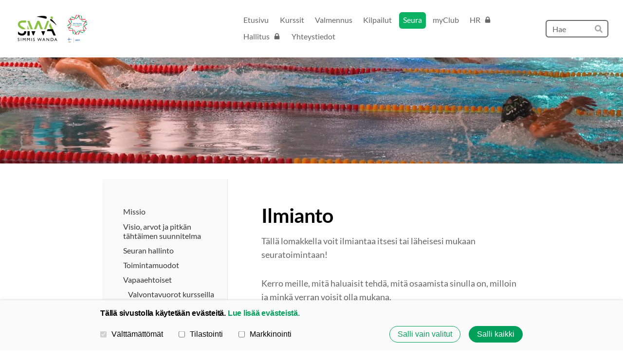

--- FILE ---
content_type: text/html; charset=utf-8
request_url: https://www.simmiswanda.fi/seura/vapaaehtoiset/ilmianto/
body_size: 7609
content:
<!DOCTYPE html>
<html class="no-js" lang="fi" data-consentbannerenabled>

<head>
  <title>Ilmianto - Simmis Wanda ry</title>
  <meta charset="utf-8">
  <meta name="viewport" content="width=device-width,initial-scale=1.0">
  <link rel="preconnect" href="https://fonts.avoine.com" crossorigin>
  <link rel="preconnect" href="https://bin.yhdistysavain.fi" crossorigin>
  <script data-cookieconsent="ignore">
    document.documentElement.classList.replace('no-js', 'js')
  </script>
  
  <link href="https://fonts.avoine.com/fonts/lato/ya.css" rel="stylesheet" class="font-import"><link href="https://fonts.avoine.com/fonts/lemon/ya.css" rel="stylesheet" class="font-import">
  <link rel="stylesheet" href="/@css/browsing-1.css?b1768915418s1764575257910">
  
<link rel="canonical" href="https://www.simmiswanda.fi/seura/vapaaehtoiset/ilmianto/"><link rel="image_src" href="https://bin.yhdistysavain.fi/1591432/ZtkhV40gJ6ylgdPbBWYY0SOYo7/Vapaaehtoiset.png"><meta itemprop="name" content="Ilmianto"><meta itemprop="url" content="https://www.simmiswanda.fi/seura/vapaaehtoiset/ilmianto/"><meta itemprop="image" content="https://bin.yhdistysavain.fi/1591432/ZtkhV40gJ6ylgdPbBWYY0SOYo7/Vapaaehtoiset.png"><meta name="google-site-verification" content=""><meta property="og:type" content="website"><meta property="og:title" content="Ilmianto"><meta property="og:url" content="https://www.simmiswanda.fi/seura/vapaaehtoiset/ilmianto/"><meta property="og:image" content="https://bin.yhdistysavain.fi/1591432/ZtkhV40gJ6ylgdPbBWYY0SOYo7/Vapaaehtoiset.png"><meta property="og:image:width" content="667"><meta property="og:image:height" content="593"><meta property="og:site_name" content="Simmis Wanda ry"><meta name="twitter:card" content="summary_large_image"><meta name="twitter:title" content="Ilmianto"><meta name="twitter:image" content="https://bin.yhdistysavain.fi/1591432/ZtkhV40gJ6ylgdPbBWYY0SOYo7/Vapaaehtoiset.png"><link rel="preload" as="image" href="https://bin.yhdistysavain.fi/1591432/uezUxeYe1fYkwlVg49tk0U9xLD/SiWa-tahtiseura.png"><link rel="preload" as="image" href="https://bin.yhdistysavain.fi/1591432/NWD1QCre8CogkLxV79eb0dAJVD/hakotiuimarit.jpg" imagesrcset="https://bin.yhdistysavain.fi/1591432/NWD1QCre8CogkLxV79eb0dAJVD@500&#x3D;1HjSm8LPb8/hakotiuimarit.jpg 500w, https://bin.yhdistysavain.fi/1591432/NWD1QCre8CogkLxV79eb0dAJVD@1000&#x3D;n1jz9ETqd0/hakotiuimarit.jpg 1000w, https://bin.yhdistysavain.fi/1591432/NWD1QCre8CogkLxV79eb0dAJVD@1500&#x3D;jxvWVSzphk/hakotiuimarit.jpg 1500w, https://bin.yhdistysavain.fi/1591432/NWD1QCre8CogkLxV79eb0dAJVD@2000&#x3D;WZl4kGz3VJ/hakotiuimarit.jpg 2000w, https://bin.yhdistysavain.fi/1591432/NWD1QCre8CogkLxV79eb0dAJVD@2500&#x3D;jYMjSNz07e/hakotiuimarit.jpg 2500w, https://bin.yhdistysavain.fi/1591432/NWD1QCre8CogkLxV79eb0dAJVD@3000&#x3D;QyUsUssqo5/hakotiuimarit.jpg 3000w, https://bin.yhdistysavain.fi/1591432/NWD1QCre8CogkLxV79eb0dAJVD@3500&#x3D;kGh8PxYKKl/hakotiuimarit.jpg 3500w, https://bin.yhdistysavain.fi/1591432/NWD1QCre8CogkLxV79eb0dAJVD/hakotiuimarit.jpg 4000w">

  
  <script type="module" src="/@res/ssr-browsing/ssr-browsing.js?b1768915418"></script>
</head>

<body data-styles-page-id="1">
  
  
  <div id="app" class=""><a class="skip-link noindex" href="#start-of-content">Siirry sivun sisältöön</a><div class="bartender"><!----><div class="d4-mobile-bar noindex"><div class="d4-mobile-bar__col d4-mobile-bar__col--fill"><div class="d4-mobile-bar__item"><a class="d4-logo d4-logo--horizontal d4-logo--mobileBar noindex" href="/"><div class="d4-logo__image"></div><div class="d4-logo__textWrap"><span class="d4-logo__text">Simmis Wanda ry</span></div></a></div></div><div class="d4-mobile-bar__col"><button class="d4-mobile-bar__item d4-offcanvas-toggle" data-bartender-toggle="top"><span aria-hidden="true" class="icon d4-offcanvas-toggle__icon"><svg style="fill: currentColor; width: 17px; height: 17px" width="1792" height="1792" viewBox="0 0 1792 1792" xmlns="http://www.w3.org/2000/svg">
  <path d="M1664 1344v128q0 26-19 45t-45 19h-1408q-26 0-45-19t-19-45v-128q0-26 19-45t45-19h1408q26 0 45 19t19 45zm0-512v128q0 26-19 45t-45 19h-1408q-26 0-45-19t-19-45v-128q0-26 19-45t45-19h1408q26 0 45 19t19 45zm0-512v128q0 26-19 45t-45 19h-1408q-26 0-45-19t-19-45v-128q0-26 19-45t45-19h1408q26 0 45 19t19 45z"/>
</svg>
</span><span class="d4-offcanvas-toggle__text sr-only">Haku ja valikko</span></button></div><!----></div><div class="d4-canvas bartender__content"><header><div class="d4-background-layers"><div class="d4-background-layer d4-background-layer--brightness"></div><div class="d4-background-layer d4-background-layer--overlay"></div><div class="d4-background-layer d4-background-layer--fade"></div></div><div class="d4-header-wrapper"><div class="flex"><div class="flex__logo"><a class="d4-logo d4-logo--horizontal d4-logo--legacy noindex" href="/"><div class="d4-logo__image"></div><div class="d4-logo__textWrap"><span class="d4-logo__text">Simmis Wanda ry</span></div></a></div><div class="flex__nav"><nav class="d4-main-nav"><ul class="d4-main-nav__list" tabindex="-1"><!--[--><li class="d4-main-nav__item d4-main-nav__item--level-1"><a class="d4-main-nav__link" href="/" aria-current="false"><!----><span class="d4-main-nav__title">Etusivu</span><!----></a><!----></li><li class="d4-main-nav__item d4-main-nav__item--level-1 nav__item--has-children"><a class="d4-main-nav__link" href="/kurssit/" aria-current="false"><!----><span class="d4-main-nav__title">Kurssit</span><!----></a><!----></li><li class="d4-main-nav__item d4-main-nav__item--level-1"><a class="d4-main-nav__link" href="/valmennus/" aria-current="false"><!----><span class="d4-main-nav__title">Valmennus</span><!----></a><!----></li><li class="d4-main-nav__item d4-main-nav__item--level-1 nav__item--has-children"><a class="d4-main-nav__link" href="/kilpailut/" aria-current="false"><!----><span class="d4-main-nav__title">Kilpailut</span><!----></a><!----></li><li class="d4-main-nav__item d4-main-nav__item--level-1 d4-main-nav__item--parent nav__item--has-children"><a class="d4-main-nav__link" href="/seura/" aria-current="false"><!----><span class="d4-main-nav__title">Seura</span><!----></a><!----></li><li class="d4-main-nav__item d4-main-nav__item--level-1"><a class="d4-main-nav__link" href="/myclub-jasenpalvelu/" aria-current="false"><!----><span class="d4-main-nav__title">myClub</span><!----></a><!----></li><li class="d4-main-nav__item d4-main-nav__item--level-1"><a class="d4-main-nav__link" href="/hr/" aria-current="false"><!----><span class="d4-main-nav__title">HR</span><span aria-hidden="true" class="icon d4-main-nav__icon"><svg style="fill: currentColor; width: 10px; height: 10px" width="1792" height="1792" viewBox="0 0 1792 1792" xmlns="http://www.w3.org/2000/svg">
  <path d="M640 768h512v-192q0-106-75-181t-181-75-181 75-75 181v192zm832 96v576q0 40-28 68t-68 28h-960q-40 0-68-28t-28-68v-576q0-40 28-68t68-28h32v-192q0-184 132-316t316-132 316 132 132 316v192h32q40 0 68 28t28 68z"/>
</svg>
</span></a><!----></li><li class="d4-main-nav__item d4-main-nav__item--level-1"><a class="d4-main-nav__link" href="/hallitus/" aria-current="false"><!----><span class="d4-main-nav__title">Hallitus</span><span aria-hidden="true" class="icon d4-main-nav__icon"><svg style="fill: currentColor; width: 10px; height: 10px" width="1792" height="1792" viewBox="0 0 1792 1792" xmlns="http://www.w3.org/2000/svg">
  <path d="M640 768h512v-192q0-106-75-181t-181-75-181 75-75 181v192zm832 96v576q0 40-28 68t-68 28h-960q-40 0-68-28t-28-68v-576q0-40 28-68t68-28h32v-192q0-184 132-316t316-132 316 132 132 316v192h32q40 0 68 28t28 68z"/>
</svg>
</span></a><!----></li><li class="d4-main-nav__item d4-main-nav__item--level-1"><a class="d4-main-nav__link" href="/yhteystiedot/" aria-current="false"><!----><span class="d4-main-nav__title">Yhteystiedot</span><!----></a><!----></li><!--]--></ul></nav><form action="/@search" method="get" class="d4-theme-search noindex d4-theme-search--header"><div class="d4-theme-search__field d4-theme-search__field--query"><label for="search-desktop-q" class="d4-theme-search__label sr-only">Haku</label><input class="d4-theme-search__input" type="search" id="search-desktop-q" name="q" placeholder="Hae" autocomplete="off" required><button class="d4-theme-search__submit" type="submit"><span aria-hidden="true" class="icon d4-theme-search__icon"><svg style="fill: currentColor; width: 12px; height: 12px" xmlns="http://www.w3.org/2000/svg" viewBox="0 0 512 512"><path d="M505 442.7L405.3 343c-4.5-4.5-10.6-7-17-7H372c27.6-35.3 44-79.7 44-128C416 93.1 322.9 0 208 0S0 93.1 0 208s93.1 208 208 208c48.3 0 92.7-16.4 128-44v16.3c0 6.4 2.5 12.5 7 17l99.7 99.7c9.4 9.4 24.6 9.4 33.9 0l28.3-28.3c9.4-9.4 9.4-24.6.1-34zM208 336c-70.7 0-128-57.2-128-128 0-70.7 57.2-128 128-128 70.7 0 128 57.2 128 128 0 70.7-57.2 128-128 128z"></path></svg>
</span><span class="sr-only">Hae</span></button></div></form></div></div></div><!--[--><!--]--></header><div class="d4-canvas-wrapper"><div class="has-children content"><aside><nav class="d4-sub-nav"><ul class="d4-sub-nav__list" tabindex="-1"><!--[--><li class="d4-sub-nav__item d4-sub-nav__item--level-1"><a class="d4-sub-nav__link" href="/seura/missio/" aria-current="false"><!----><span class="d4-sub-nav__title">Missio</span><!----></a><!----></li><li class="d4-sub-nav__item d4-sub-nav__item--level-1"><a class="d4-sub-nav__link" href="/seura/visio-ja-arvot/" aria-current="false"><!----><span class="d4-sub-nav__title">Visio, arvot ja pitkän tähtäimen suunnitelma</span><!----></a><!----></li><li class="d4-sub-nav__item d4-sub-nav__item--level-1"><a class="d4-sub-nav__link" href="/seura/seuran-hallinto/" aria-current="false"><!----><span class="d4-sub-nav__title">Seuran hallinto</span><!----></a><!----></li><li class="d4-sub-nav__item d4-sub-nav__item--level-1"><a class="d4-sub-nav__link" href="/seura/toimintamuodot/" aria-current="false"><!----><span class="d4-sub-nav__title">Toimintamuodot</span><!----></a><!----></li><li class="d4-sub-nav__item d4-sub-nav__item--level-1 d4-sub-nav__item--parent nav__item--has-children"><a class="d4-sub-nav__link" href="/seura/vapaaehtoiset/" aria-current="false"><!----><span class="d4-sub-nav__title">Vapaaehtoiset</span><!----></a><!--[--><!----><ul class="d4-sub-nav__list" tabindex="-1" id="nav__list--209" aria-label="Sivun Vapaaehtoiset alasivut"><!--[--><li class="d4-sub-nav__item d4-sub-nav__item--level-2"><a class="d4-sub-nav__link" href="/seura/vapaaehtoiset/valvotavuorot/" aria-current="false"><!----><span class="d4-sub-nav__title">Valvontavuorot kursseilla</span><!----></a><!----></li><li class="d4-sub-nav__item d4-sub-nav__item--level-2"><a class="d4-sub-nav__link" href="/seura/vapaaehtoiset/kilpailutoimitsijat/" aria-current="false"><!----><span class="d4-sub-nav__title">Kilpailutoimitsijat</span><!----></a><!----></li><li class="d4-sub-nav__item d4-sub-nav__item--level-2 d4-sub-nav__item--parent d4-sub-nav__item--current"><a class="d4-sub-nav__link" href="/seura/vapaaehtoiset/ilmianto/" aria-current="page"><!----><span class="d4-sub-nav__title">Ilmianto</span><!----></a><!----></li><!--]--></ul><!--]--></li><li class="d4-sub-nav__item d4-sub-nav__item--level-1"><a class="d4-sub-nav__link" href="/seura/jaseneksi/" aria-current="false"><!----><span class="d4-sub-nav__title">Jäseneksi</span><!----></a><!----></li><li class="d4-sub-nav__item d4-sub-nav__item--level-1"><a class="d4-sub-nav__link" href="/seura/saannot/" aria-current="false"><!----><span class="d4-sub-nav__title">Seuran säännöt</span><!----></a><!----></li><li class="d4-sub-nav__item d4-sub-nav__item--level-1"><a class="d4-sub-nav__link" href="/seura/historiikki/" aria-current="false"><!----><span class="d4-sub-nav__title">Historiikki</span><!----></a><!----></li><!--]--></ul></nav><div class="zone-container"><div class="zone" data-zone-id="75sidebar"><!----><!--[--><!--[--><div class="widget-container" id="wc-akcTt2WtNlu7kOndPljA"><div id="widget-akcTt2WtNlu7kOndPljA" class="widget widget-image"><!--[--><figure class="widget-image__figure"><div class="d4-image-container" style="max-width:667px;"><a href="/seura/vapaaehtoiset/" aria-label="Siirry sivulle /seura/vapaaehtoiset/" style="padding-bottom:88.9055472263868%;"><img src="https://bin.yhdistysavain.fi/1591432/ZtkhV40gJ6ylgdPbBWYY0SOYo7/Vapaaehtoiset.png" width="667" height="593" alt></a></div><!----></figure><!--]--></div></div><!--]--><!--[--><div class="widget-container" id="wc-RayM0WuaGmUpKTFkViqR"><div id="widget-RayM0WuaGmUpKTFkViqR" class="widget widget-image"><!--[--><figure class="widget-image__figure"><div class="d4-image-container" style="max-width:667px;"><a href="/seura/" aria-label="Siirry sivulle /seura/" style="padding-bottom:88.9055472263868%;"><img src="https://bin.yhdistysavain.fi/1591432/n7Yp0Yreekbwx1q4lVkx0SOYoR/Seura.png" width="667" height="593" alt></a></div><!----></figure><!--]--></div></div><!--]--><!--[--><div class="widget-container" id="wc-emxJLItaTcsJC9SgQsoJ"><div id="widget-emxJLItaTcsJC9SgQsoJ" class="widget widget-image"><!--[--><figure class="widget-image__figure"><div class="d4-image-container" style="max-width:667px;"><a href="/" aria-label="Siirry sivulle /" style="padding-bottom:88.9055472263868%;"><img src="https://bin.yhdistysavain.fi/1591432/7gBXpnTesxq10jrljob50SOYoe/Etusivu.png" width="667" height="593" alt></a></div><!----></figure><!--]--></div></div><!--]--><!--]--><!----></div><!----></div></aside><main role="main" id="start-of-content"><div class="zone-container"><div class="zone" data-zone-id="50main"><!----><!--[--><!--[--><div class="widget-container" id="wc-HntvVJL8rFS9AVOdI7Gw"><div id="widget-HntvVJL8rFS9AVOdI7Gw" class="widget widget-text"><!--[--><div><h1>Ilmianto</h1></div><!--]--></div></div><!--]--><!--[--><div class="widget-container" id="wc-WsRWGPBNKaKi4LXWHbrS"><div id="widget-WsRWGPBNKaKi4LXWHbrS" class="widget widget-form"><!--[--><div><noscript class="noindex">Kytke selaimesi asetuksista Javascript käyttöön, jotta voit lähettää tämän lomakkeen.</noscript><!--[--><!----><form class="d4-form d4-form--noSpacing d4-form--wide d4-form--site d4-form--hidden" method="post" action="/@form/post"><!--[--><!--]--><div class="d4-form__content" tabindex="-1"><div class="d4-input-wrap"><div class="d4-input-wrap__content"><!--[--><!--[--><!--[--><!--[--><div class="d4-form-content" style=""><!--[--><div><p>Tällä lomakkella voit ilmiantaa itsesi tai läheisesi mukaan seuratoimintaan! </p><p>Kerro meille, mitä haluaisit tehdä, mitä osaamista sinulla on, milloin ja minkä verran voisit olla mukana.</p><p>Voit myös antaa ideoita hautumaan, vaikkei sinulla itselläsi riittäisikään aika niiden toteutukseen.</p></div><!--]--></div><!--]--><!--[--><div class="d4-input-base d4-input d4-input-base--labelLeft d4-input-base--required" style=""><label for="form-field-WsRWGPBNKaKi4LXWHbrS-i80gYNcdiFXTcRbQGdA7" class="d4-label d4-label--left d4-label--required"><div class="d4-label__text"><!--[--><!--[--><!--[-->Nimi<!--]--><!--]--><!--]--><span class="d4-label__asterisk" aria-hidden="true"> *</span></div></label><div class="d4-input-base__content"><!--[--><div class="d4-input__content"><!----><input class="d4-input__input d4-input__input--radius-left d4-input__input--radius-right" id="form-field-WsRWGPBNKaKi4LXWHbrS-i80gYNcdiFXTcRbQGdA7" type="text" autocomplete="off" spellcheck="false" required style=""><!----><!----></div><!--]--><!----><!----><div class="d4-input-wrap d4-input-base__after"><div class="d4-input-wrap__content"><!--[--><!--]--></div></div></div></div><!--]--><!--[--><div class="d4-input-base d4-input d4-input-base--labelLeft d4-input-base--required" style=""><label for="form-field-WsRWGPBNKaKi4LXWHbrS-bIDKz1HqKxjxBiT8rMv8" class="d4-label d4-label--left d4-label--required"><div class="d4-label__text"><!--[--><!--[--><!--[-->Sähköposti<!--]--><!--]--><!--]--><span class="d4-label__asterisk" aria-hidden="true"> *</span></div></label><div class="d4-input-base__content"><!--[--><div class="d4-input__content"><!----><input class="d4-input__input d4-input__input--radius-left d4-input__input--radius-right" id="form-field-WsRWGPBNKaKi4LXWHbrS-bIDKz1HqKxjxBiT8rMv8" type="email" autocomplete="off" spellcheck="false" required style=""><!----><!----></div><!--]--><!----><!----><div class="d4-input-wrap d4-input-base__after"><div class="d4-input-wrap__content"><!--[--><!--]--></div></div></div></div><!--]--><!--[--><div class="d4-input-base d4-input d4-input-base--labelLeft" style=""><label for="form-field-WsRWGPBNKaKi4LXWHbrS-Jbf0NdEr6W39uKUAyQRj" class="d4-label d4-label--left"><div class="d4-label__text"><!--[--><!--[--><!--[-->Puhelinnumero<!--]--><!--]--><!--]--><!----></div></label><div class="d4-input-base__content"><!--[--><div class="d4-input__content"><!----><input class="d4-input__input d4-input__input--radius-left d4-input__input--radius-right" id="form-field-WsRWGPBNKaKi4LXWHbrS-Jbf0NdEr6W39uKUAyQRj" type="text" autocomplete="off" spellcheck="false" style=""><!----><!----></div><!--]--><!----><!----><div class="d4-input-wrap d4-input-base__after"><div class="d4-input-wrap__content"><!--[--><!--]--></div></div></div></div><!--]--><!--[--><div class="d4-input-base d4-textarea d4-input-base--labelLeft d4-input-base--required" style=""><label for="form-field-WsRWGPBNKaKi4LXWHbrS-EZ3SJtFufIpHFISl3jwO" class="d4-label d4-label--left d4-label--required"><div class="d4-label__text"><!--[--><!--[--><!--[-->Viesti<!--]--><!--]--><!--]--><span class="d4-label__asterisk" aria-hidden="true"> *</span></div></label><div class="d4-input-base__content"><!--[--><textarea class="d4-textarea__input" id="form-field-WsRWGPBNKaKi4LXWHbrS-EZ3SJtFufIpHFISl3jwO" required rows="3" autocomplete="off" spellcheck="false"></textarea><!--]--><!----><!----><div class="d4-input-wrap d4-input-base__after"><div class="d4-input-wrap__content"><!--[--><!--]--></div></div></div></div><!--]--><!--[--><fieldset id="form-field-WsRWGPBNKaKi4LXWHbrS-d36P2tOTzDDx6x9tFPEr" class="d4-fieldset"><div class="d4-fieldset__wrap d4-fieldset__wrap--labelLeft"><div class="d4-fieldset__legendWrap d4-fieldset__legendWrap--left"><legend class="d4-fieldset__legend d4-fieldset__legend--left d4-fieldset__legend--required">Haluan yhteydenoton mieluiten<span class="d4-fieldset__asterisk" aria-hidden="true"> *</span></legend></div><div class="d4-fieldset__content"><div class="d4-input-wrap"><div class="d4-input-wrap__content"><!--[--><!--[--><!--[--><div class="d4-input-base d4-radio" style=""><!----><div class="d4-input-base__content"><!--[--><label for="form-field-WsRWGPBNKaKi4LXWHbrS-d36P2tOTzDDx6x9tFPEr-D1raUJH9ALqVoY2fHIaO" class="d4-label d4-label--noSpacing d4-label--indent d4-radio__label"><div class="d4-label__text"><!--[--><input class="d4-radio__input" type="radio" id="form-field-WsRWGPBNKaKi4LXWHbrS-d36P2tOTzDDx6x9tFPEr-D1raUJH9ALqVoY2fHIaO" value="D1raUJH9ALqVoY2fHIaO"><div class="d4-radio__boxWrap"><span class="d4-radio__box"><span class="d4-radio__tick"></span></span></div><span class=""><!--[-->puhelimitse<!--]--></span><!--]--><!----></div></label><!----><!--]--><!----><!----><div class="d4-input-wrap d4-input-base__after d4-input-base__after--indent"><div class="d4-input-wrap__content"><!--[--><!--]--></div></div></div></div><div class="d4-input-base d4-radio" style=""><!----><div class="d4-input-base__content"><!--[--><label for="form-field-WsRWGPBNKaKi4LXWHbrS-d36P2tOTzDDx6x9tFPEr-NtxbnWT1eYCe96gN2FCR" class="d4-label d4-label--noSpacing d4-label--indent d4-radio__label"><div class="d4-label__text"><!--[--><input class="d4-radio__input" type="radio" id="form-field-WsRWGPBNKaKi4LXWHbrS-d36P2tOTzDDx6x9tFPEr-NtxbnWT1eYCe96gN2FCR" value="NtxbnWT1eYCe96gN2FCR"><div class="d4-radio__boxWrap"><span class="d4-radio__box"><span class="d4-radio__tick"></span></span></div><span class=""><!--[-->sähköpostitse<!--]--></span><!--]--><!----></div></label><!----><!--]--><!----><!----><div class="d4-input-wrap d4-input-base__after d4-input-base__after--indent"><div class="d4-input-wrap__content"><!--[--><!--]--></div></div></div></div><div class="d4-input-base d4-radio" style=""><!----><div class="d4-input-base__content"><!--[--><label for="form-field-WsRWGPBNKaKi4LXWHbrS-d36P2tOTzDDx6x9tFPEr-Bv3FyuL6sldq5kfuKi1C" class="d4-label d4-label--noSpacing d4-label--indent d4-radio__label"><div class="d4-label__text"><!--[--><input class="d4-radio__input" type="radio" id="form-field-WsRWGPBNKaKi4LXWHbrS-d36P2tOTzDDx6x9tFPEr-Bv3FyuL6sldq5kfuKi1C" value="Bv3FyuL6sldq5kfuKi1C"><div class="d4-radio__boxWrap"><span class="d4-radio__box"><span class="d4-radio__tick"></span></span></div><span class=""><!--[-->en toivo yhteydenottoa, annoin vain vinkin<!--]--></span><!--]--><!----></div></label><!----><!--]--><!----><!----><div class="d4-input-wrap d4-input-base__after d4-input-base__after--indent"><div class="d4-input-wrap__content"><!--[--><!--]--></div></div></div></div><!--]--><!--]--><!--]--></div></div></div></div></fieldset><!--]--><!--[--><div class="d4-input-base d4-textarea d4-input-base--labelLeft" style=""><label for="form-field-WsRWGPBNKaKi4LXWHbrS-dHSwwp7YzVZEE90SSbCZ" class="d4-label d4-label--left"><div class="d4-label__text"><!--[--><!--[--><!--[-->Milloin olet parhaiten tavoitettavissa? (jos toivoit yhteydenottoa puhelimitse)<!--]--><!--]--><!--]--><!----></div></label><div class="d4-input-base__content"><!--[--><textarea class="d4-textarea__input" id="form-field-WsRWGPBNKaKi4LXWHbrS-dHSwwp7YzVZEE90SSbCZ" rows="3" autocomplete="off" spellcheck="false"></textarea><!--]--><!----><!----><div class="d4-input-wrap d4-input-base__after"><div class="d4-input-wrap__content"><!--[--><!--]--></div></div></div></div><!--]--><!--]--><div class="widget-form__asv"><!--[--><div class="d4-input-base d4-input" style=""><label for="form-field-WsRWGPBNKaKi4LXWHbrS-d4asv1" class="d4-label"><div class="d4-label__text"><!--[--><!--[--><!--[-->d4asv1<!--]--><!--]--><!--]--><!----></div></label><div class="d4-input-base__content"><!--[--><div class="d4-input__content"><!----><input class="d4-input__input d4-input__input--radius-left d4-input__input--radius-right" id="form-field-WsRWGPBNKaKi4LXWHbrS-d4asv1" type="text" autocomplete="off" spellcheck="false" style=""><!----><!----></div><!--]--><!----><!----><div class="d4-input-wrap d4-input-base__after"><div class="d4-input-wrap__content"><!--[--><!--]--></div></div></div></div><div class="d4-input-base d4-input" style=""><label for="form-field-WsRWGPBNKaKi4LXWHbrS-d4asv2" class="d4-label"><div class="d4-label__text"><!--[--><!--[--><!--[-->d4asv2<!--]--><!--]--><!--]--><!----></div></label><div class="d4-input-base__content"><!--[--><div class="d4-input__content"><!----><input class="d4-input__input d4-input__input--radius-left d4-input__input--radius-right" id="form-field-WsRWGPBNKaKi4LXWHbrS-d4asv2" type="text" autocomplete="off" spellcheck="false" style="" value="Enter your name"><!----><!----></div><!--]--><!----><!----><div class="d4-input-wrap d4-input-base__after"><div class="d4-input-wrap__content"><!--[--><!--]--></div></div></div></div><div class="d4-input-base d4-input" style=""><label for="form-field-WsRWGPBNKaKi4LXWHbrS-d4asv3" class="d4-label"><div class="d4-label__text"><!--[--><!--[--><!--[-->d4asv3<!--]--><!--]--><!--]--><!----></div></label><div class="d4-input-base__content"><!--[--><div class="d4-input__content"><!----><input class="d4-input__input d4-input__input--radius-left d4-input__input--radius-right" id="form-field-WsRWGPBNKaKi4LXWHbrS-d4asv3" type="text" autocomplete="off" spellcheck="false" style=""><!----><!----></div><!--]--><!----><!----><div class="d4-input-wrap d4-input-base__after"><div class="d4-input-wrap__content"><!--[--><!--]--></div></div></div></div><!--]--></div><!----><div class="d4-form-content d4-form-content--indent" style=""><!--[--><button type="submit" class="d4-button d4-button--spacing-normal d4-button--color-primary d4-button--icon-left d4-button--context-website d4-button--text-center" style="" aria-disabled="false"><div class="d4-button__content"><!----><span class="d4-button__text">Lähetä lomake</span></div><!----><!----></button><!--]--></div><!--]--><!--]--></div></div></div><!--[--><!--]--></form><!--]--></div><!--]--></div></div><!--]--><!--]--><!----></div><!----></div></main></div><footer class="d4-footer"><div class="d4-footer__wrap flex"><div class="d4-footer__copylogin copylogin"><span><a id="login-link" href="/@admin/website/?page=%2Fseura%2Fvapaaehtoiset%2Filmianto%2F" target="_top" rel="nofollow" aria-label="Kirjaudu sivustolle"> © </a> Simmis Wanda ry</span></div><div class="d4-footer__menu footer-menu" data-widget-edit-tip=""><ul><li><a href="https://simmiswanda.myclub.fi/flow/privacy_policy">Tietosuojaseloste</a></li><li><a href="/@cookies">Evästeet</a></li><li class="footer-menu__iconItem"><a class="footer-menu__iconLink" href="https://www.facebook.com/simmiswanda/" target="_blank"><span aria-hidden="true" class="icon footer-menu__icon"><svg style="fill: currentColor; width: 16px; height: 16px" width="1792" height="1792" viewBox="0 0 1792 1792" xmlns="http://www.w3.org/2000/svg" fill="#819798">
  <path d="M1343 12v264h-157q-86 0-116 36t-30 108v189h293l-39 296h-254v759h-306v-759h-255v-296h255v-218q0-186 104-288.5t277-102.5q147 0 228 12z"/>
</svg>
</span><span class="sr-only">Facebook</span></a></li><!----><li class="footer-menu__iconItem"><a class="footer-menu__iconLink" href="https://www.instagram.com/simmiswanda/" target="_blank"><span aria-hidden="true" class="icon footer-menu__icon"><svg style="fill: currentColor; width: 16px; height: 16px" xmlns="http://www.w3.org/2000/svg" viewBox="0 0 448 512">
  <path d="M224.1 141c-63.6 0-114.9 51.3-114.9 114.9s51.3 114.9 114.9 114.9S339 319.5 339 255.9 287.7 141 224.1 141zm0 189.6c-41.1 0-74.7-33.5-74.7-74.7s33.5-74.7 74.7-74.7 74.7 33.5 74.7 74.7-33.6 74.7-74.7 74.7zm146.4-194.3c0 14.9-12 26.8-26.8 26.8-14.9 0-26.8-12-26.8-26.8s12-26.8 26.8-26.8 26.8 12 26.8 26.8zm76.1 27.2c-1.7-35.9-9.9-67.7-36.2-93.9-26.2-26.2-58-34.4-93.9-36.2-37-2.1-147.9-2.1-184.9 0-35.8 1.7-67.6 9.9-93.9 36.1s-34.4 58-36.2 93.9c-2.1 37-2.1 147.9 0 184.9 1.7 35.9 9.9 67.7 36.2 93.9s58 34.4 93.9 36.2c37 2.1 147.9 2.1 184.9 0 35.9-1.7 67.7-9.9 93.9-36.2 26.2-26.2 34.4-58 36.2-93.9 2.1-37 2.1-147.8 0-184.8zM398.8 388c-7.8 19.6-22.9 34.7-42.6 42.6-29.5 11.7-99.5 9-132.1 9s-102.7 2.6-132.1-9c-19.6-7.8-34.7-22.9-42.6-42.6-11.7-29.5-9-99.5-9-132.1s-2.6-102.7 9-132.1c7.8-19.6 22.9-34.7 42.6-42.6 29.5-11.7 99.5-9 132.1-9s102.7-2.6 132.1 9c19.6 7.8 34.7 22.9 42.6 42.6 11.7 29.5 9 99.5 9 132.1s2.7 102.7-9 132.1z"/>
</svg>
</span><span class="sr-only">Instagram</span></a></li><li><a href="https://www.yhdistysavain.fi" class="made-with" target="_blank" rel="noopener">Tehty Yhdistysavaimella</a></li></ul></div></div></footer></div></div><div class="d4-offcanvas d4-offcanvas--top bartender__bar bartender__bar--top" aria-label="Haku ja valikko" mode="float"><div class="d4-offcanvas__searchWrapper"><form action="/@search" method="get" class="d4-theme-search noindex d4-theme-search--mobile"><div class="d4-theme-search__field d4-theme-search__field--query"><label for="search-mobile-q" class="d4-theme-search__label sr-only">Haku</label><input class="d4-theme-search__input" type="search" id="search-mobile-q" name="q" placeholder="Hae" autocomplete="off" required><button class="d4-theme-search__submit" type="submit"><span aria-hidden="true" class="icon d4-theme-search__icon"><svg style="fill: currentColor; width: 12px; height: 12px" xmlns="http://www.w3.org/2000/svg" viewBox="0 0 512 512"><path d="M505 442.7L405.3 343c-4.5-4.5-10.6-7-17-7H372c27.6-35.3 44-79.7 44-128C416 93.1 322.9 0 208 0S0 93.1 0 208s93.1 208 208 208c48.3 0 92.7-16.4 128-44v16.3c0 6.4 2.5 12.5 7 17l99.7 99.7c9.4 9.4 24.6 9.4 33.9 0l28.3-28.3c9.4-9.4 9.4-24.6.1-34zM208 336c-70.7 0-128-57.2-128-128 0-70.7 57.2-128 128-128 70.7 0 128 57.2 128 128 0 70.7-57.2 128-128 128z"></path></svg>
</span><span class="sr-only">Hae</span></button></div></form></div><nav class="d4-mobile-nav"><ul class="d4-mobile-nav__list" tabindex="-1"><!--[--><li class="d4-mobile-nav__item d4-mobile-nav__item--level-1"><a class="d4-mobile-nav__link" href="/" aria-current="false"><!----><span class="d4-mobile-nav__title">Etusivu</span><!----></a><!----></li><li class="d4-mobile-nav__item d4-mobile-nav__item--level-1 d4-mobile-nav__item--has-children"><a class="d4-mobile-nav__link" href="/kurssit/" aria-current="false"><!----><span class="d4-mobile-nav__title">Kurssit</span><!----></a><!--[--><button class="navExpand navExpand--active" data-text-expand="Näytä sivun Kurssit alasivut" data-text-unexpand="Piilota sivun Kurssit alasivut" aria-label="Näytä sivun Kurssit alasivut" aria-controls="nav__list--27" aria-expanded="true"><span aria-hidden="true" class="icon navExpand__icon navExpand__icon--plus"><svg style="fill: currentColor; width: 14px; height: 14px" width="11" height="11" viewBox="0 0 11 11" xmlns="http://www.w3.org/2000/svg">
  <path d="M11 5.182v.636c0 .227-.08.42-.24.58-.158.16-.35.238-.578.238H6.636v3.546c0 .227-.08.42-.238.58-.16.158-.353.238-.58.238h-.636c-.227 0-.42-.08-.58-.24-.16-.158-.238-.35-.238-.578V6.636H.818c-.227 0-.42-.08-.58-.238C.08 6.238 0 6.045 0 5.818v-.636c0-.227.08-.42.24-.58.158-.16.35-.238.578-.238h3.546V.818c0-.227.08-.42.238-.58.16-.158.353-.238.58-.238h.636c.227 0 .42.08.58.24.16.158.238.35.238.578v3.546h3.546c.227 0 .42.08.58.238.158.16.238.353.238.58z" fill-rule="nonzero"/>
</svg>
</span><span aria-hidden="true" class="icon navExpand__icon navExpand__icon--minus"><svg style="fill: currentColor; width: 14px; height: 14px" width="1792" height="1792" viewBox="0 0 1792 1792" xmlns="http://www.w3.org/2000/svg">
  <path d="M1600 736v192q0 40-28 68t-68 28h-1216q-40 0-68-28t-28-68v-192q0-40 28-68t68-28h1216q40 0 68 28t28 68z"/>
</svg>
</span></button><ul class="d4-mobile-nav__list" tabindex="-1" id="nav__list--27" aria-label="Sivun Kurssit alasivut"><!--[--><li class="d4-mobile-nav__item d4-mobile-nav__item--level-2"><a class="d4-mobile-nav__link" href="/kurssit/ilmoittautumiset-lasten-ja-nuorten/" aria-current="false"><!----><span class="d4-mobile-nav__title">ILMOITTAUTUMISET Lasten ja nuorten uintikursseille</span><!----></a><!----></li><li class="d4-mobile-nav__item d4-mobile-nav__item--level-2"><a class="d4-mobile-nav__link" href="/kurssit/ilmoittautumiset-aikuisten-kursseil/" aria-current="false"><!----><span class="d4-mobile-nav__title">ILMOITTAUTUMISET Aikuisten kursseille</span><!----></a><!----></li><li class="d4-mobile-nav__item d4-mobile-nav__item--level-2"><a class="d4-mobile-nav__link" href="/kurssit/ilmoittautumiset-vesiliikuntaryhmii/" aria-current="false"><!----><span class="d4-mobile-nav__title">ILMOITTAUTUMISET Vesiliikuntaryhmiin</span><!----></a><!----></li><!--]--></ul><!--]--></li><li class="d4-mobile-nav__item d4-mobile-nav__item--level-1"><a class="d4-mobile-nav__link" href="/valmennus/" aria-current="false"><!----><span class="d4-mobile-nav__title">Valmennus</span><!----></a><!----></li><li class="d4-mobile-nav__item d4-mobile-nav__item--level-1 d4-mobile-nav__item--has-children"><a class="d4-mobile-nav__link" href="/kilpailut/" aria-current="false"><!----><span class="d4-mobile-nav__title">Kilpailut</span><!----></a><!--[--><button class="navExpand navExpand--active" data-text-expand="Näytä sivun Kilpailut alasivut" data-text-unexpand="Piilota sivun Kilpailut alasivut" aria-label="Näytä sivun Kilpailut alasivut" aria-controls="nav__list--44" aria-expanded="true"><span aria-hidden="true" class="icon navExpand__icon navExpand__icon--plus"><svg style="fill: currentColor; width: 14px; height: 14px" width="11" height="11" viewBox="0 0 11 11" xmlns="http://www.w3.org/2000/svg">
  <path d="M11 5.182v.636c0 .227-.08.42-.24.58-.158.16-.35.238-.578.238H6.636v3.546c0 .227-.08.42-.238.58-.16.158-.353.238-.58.238h-.636c-.227 0-.42-.08-.58-.24-.16-.158-.238-.35-.238-.578V6.636H.818c-.227 0-.42-.08-.58-.238C.08 6.238 0 6.045 0 5.818v-.636c0-.227.08-.42.24-.58.158-.16.35-.238.578-.238h3.546V.818c0-.227.08-.42.238-.58.16-.158.353-.238.58-.238h.636c.227 0 .42.08.58.24.16.158.238.35.238.578v3.546h3.546c.227 0 .42.08.58.238.158.16.238.353.238.58z" fill-rule="nonzero"/>
</svg>
</span><span aria-hidden="true" class="icon navExpand__icon navExpand__icon--minus"><svg style="fill: currentColor; width: 14px; height: 14px" width="1792" height="1792" viewBox="0 0 1792 1792" xmlns="http://www.w3.org/2000/svg">
  <path d="M1600 736v192q0 40-28 68t-68 28h-1216q-40 0-68-28t-28-68v-192q0-40 28-68t68-28h1216q40 0 68 28t28 68z"/>
</svg>
</span></button><ul class="d4-mobile-nav__list" tabindex="-1" id="nav__list--44" aria-label="Sivun Kilpailut alasivut"><!--[--><li class="d4-mobile-nav__item d4-mobile-nav__item--level-2"><a class="d4-mobile-nav__link" href="/kilpailut/vantaa-junior-meet-2026/" aria-current="false"><!----><span class="d4-mobile-nav__title">Vantaa Junior Meet 2026</span><!----></a><!----></li><li class="d4-mobile-nav__item d4-mobile-nav__item--level-2"><a class="d4-mobile-nav__link" href="/kilpailut/vantaa-cup-17-1-2026/" aria-current="false"><!----><span class="d4-mobile-nav__title">Vantaa Cup 17.1.2026</span><!----></a><!----></li><!--]--></ul><!--]--></li><li class="d4-mobile-nav__item d4-mobile-nav__item--level-1 d4-mobile-nav__item--parent d4-mobile-nav__item--has-children"><a class="d4-mobile-nav__link" href="/seura/" aria-current="false"><!----><span class="d4-mobile-nav__title">Seura</span><!----></a><!--[--><button class="navExpand navExpand--active" data-text-expand="Näytä sivun Seura alasivut" data-text-unexpand="Piilota sivun Seura alasivut" aria-label="Näytä sivun Seura alasivut" aria-controls="nav__list--2" aria-expanded="true"><span aria-hidden="true" class="icon navExpand__icon navExpand__icon--plus"><svg style="fill: currentColor; width: 14px; height: 14px" width="11" height="11" viewBox="0 0 11 11" xmlns="http://www.w3.org/2000/svg">
  <path d="M11 5.182v.636c0 .227-.08.42-.24.58-.158.16-.35.238-.578.238H6.636v3.546c0 .227-.08.42-.238.58-.16.158-.353.238-.58.238h-.636c-.227 0-.42-.08-.58-.24-.16-.158-.238-.35-.238-.578V6.636H.818c-.227 0-.42-.08-.58-.238C.08 6.238 0 6.045 0 5.818v-.636c0-.227.08-.42.24-.58.158-.16.35-.238.578-.238h3.546V.818c0-.227.08-.42.238-.58.16-.158.353-.238.58-.238h.636c.227 0 .42.08.58.24.16.158.238.35.238.578v3.546h3.546c.227 0 .42.08.58.238.158.16.238.353.238.58z" fill-rule="nonzero"/>
</svg>
</span><span aria-hidden="true" class="icon navExpand__icon navExpand__icon--minus"><svg style="fill: currentColor; width: 14px; height: 14px" width="1792" height="1792" viewBox="0 0 1792 1792" xmlns="http://www.w3.org/2000/svg">
  <path d="M1600 736v192q0 40-28 68t-68 28h-1216q-40 0-68-28t-28-68v-192q0-40 28-68t68-28h1216q40 0 68 28t28 68z"/>
</svg>
</span></button><ul class="d4-mobile-nav__list" tabindex="-1" id="nav__list--2" aria-label="Sivun Seura alasivut"><!--[--><li class="d4-mobile-nav__item d4-mobile-nav__item--level-2"><a class="d4-mobile-nav__link" href="/seura/missio/" aria-current="false"><!----><span class="d4-mobile-nav__title">Missio</span><!----></a><!----></li><li class="d4-mobile-nav__item d4-mobile-nav__item--level-2"><a class="d4-mobile-nav__link" href="/seura/visio-ja-arvot/" aria-current="false"><!----><span class="d4-mobile-nav__title">Visio, arvot ja pitkän tähtäimen suunnitelma</span><!----></a><!----></li><li class="d4-mobile-nav__item d4-mobile-nav__item--level-2 d4-mobile-nav__item--has-children"><a class="d4-mobile-nav__link" href="/seura/seuran-hallinto/" aria-current="false"><!----><span class="d4-mobile-nav__title">Seuran hallinto</span><!----></a><!--[--><button class="navExpand navExpand--active" data-text-expand="Näytä sivun Seuran hallinto alasivut" data-text-unexpand="Piilota sivun Seuran hallinto alasivut" aria-label="Näytä sivun Seuran hallinto alasivut" aria-controls="nav__list--172" aria-expanded="true"><span aria-hidden="true" class="icon navExpand__icon navExpand__icon--plus"><svg style="fill: currentColor; width: 14px; height: 14px" width="11" height="11" viewBox="0 0 11 11" xmlns="http://www.w3.org/2000/svg">
  <path d="M11 5.182v.636c0 .227-.08.42-.24.58-.158.16-.35.238-.578.238H6.636v3.546c0 .227-.08.42-.238.58-.16.158-.353.238-.58.238h-.636c-.227 0-.42-.08-.58-.24-.16-.158-.238-.35-.238-.578V6.636H.818c-.227 0-.42-.08-.58-.238C.08 6.238 0 6.045 0 5.818v-.636c0-.227.08-.42.24-.58.158-.16.35-.238.578-.238h3.546V.818c0-.227.08-.42.238-.58.16-.158.353-.238.58-.238h.636c.227 0 .42.08.58.24.16.158.238.35.238.578v3.546h3.546c.227 0 .42.08.58.238.158.16.238.353.238.58z" fill-rule="nonzero"/>
</svg>
</span><span aria-hidden="true" class="icon navExpand__icon navExpand__icon--minus"><svg style="fill: currentColor; width: 14px; height: 14px" width="1792" height="1792" viewBox="0 0 1792 1792" xmlns="http://www.w3.org/2000/svg">
  <path d="M1600 736v192q0 40-28 68t-68 28h-1216q-40 0-68-28t-28-68v-192q0-40 28-68t68-28h1216q40 0 68 28t28 68z"/>
</svg>
</span></button><ul class="d4-mobile-nav__list" tabindex="-1" id="nav__list--172" aria-label="Sivun Seuran hallinto alasivut"><!--[--><li class="d4-mobile-nav__item d4-mobile-nav__item--level-3"><a class="d4-mobile-nav__link" href="/seura/seuran-hallinto/seura-tyonantajana/" aria-current="false"><!----><span class="d4-mobile-nav__title">Seura työnantajana</span><!----></a><!----></li><li class="d4-mobile-nav__item d4-mobile-nav__item--level-3"><a class="d4-mobile-nav__link" href="/seura/seuran-hallinto/seuran-viestinta/" aria-current="false"><!----><span class="d4-mobile-nav__title">Seuran viestintä</span><!----></a><!----></li><!--]--></ul><!--]--></li><li class="d4-mobile-nav__item d4-mobile-nav__item--level-2"><a class="d4-mobile-nav__link" href="/seura/toimintamuodot/" aria-current="false"><!----><span class="d4-mobile-nav__title">Toimintamuodot</span><!----></a><!----></li><li class="d4-mobile-nav__item d4-mobile-nav__item--level-2 d4-mobile-nav__item--parent d4-mobile-nav__item--has-children"><a class="d4-mobile-nav__link" href="/seura/vapaaehtoiset/" aria-current="false"><!----><span class="d4-mobile-nav__title">Vapaaehtoiset</span><!----></a><!--[--><button class="navExpand navExpand--active" data-text-expand="Näytä sivun Vapaaehtoiset alasivut" data-text-unexpand="Piilota sivun Vapaaehtoiset alasivut" aria-label="Näytä sivun Vapaaehtoiset alasivut" aria-controls="nav__list--209" aria-expanded="true"><span aria-hidden="true" class="icon navExpand__icon navExpand__icon--plus"><svg style="fill: currentColor; width: 14px; height: 14px" width="11" height="11" viewBox="0 0 11 11" xmlns="http://www.w3.org/2000/svg">
  <path d="M11 5.182v.636c0 .227-.08.42-.24.58-.158.16-.35.238-.578.238H6.636v3.546c0 .227-.08.42-.238.58-.16.158-.353.238-.58.238h-.636c-.227 0-.42-.08-.58-.24-.16-.158-.238-.35-.238-.578V6.636H.818c-.227 0-.42-.08-.58-.238C.08 6.238 0 6.045 0 5.818v-.636c0-.227.08-.42.24-.58.158-.16.35-.238.578-.238h3.546V.818c0-.227.08-.42.238-.58.16-.158.353-.238.58-.238h.636c.227 0 .42.08.58.24.16.158.238.35.238.578v3.546h3.546c.227 0 .42.08.58.238.158.16.238.353.238.58z" fill-rule="nonzero"/>
</svg>
</span><span aria-hidden="true" class="icon navExpand__icon navExpand__icon--minus"><svg style="fill: currentColor; width: 14px; height: 14px" width="1792" height="1792" viewBox="0 0 1792 1792" xmlns="http://www.w3.org/2000/svg">
  <path d="M1600 736v192q0 40-28 68t-68 28h-1216q-40 0-68-28t-28-68v-192q0-40 28-68t68-28h1216q40 0 68 28t28 68z"/>
</svg>
</span></button><ul class="d4-mobile-nav__list" tabindex="-1" id="nav__list--209" aria-label="Sivun Vapaaehtoiset alasivut"><!--[--><li class="d4-mobile-nav__item d4-mobile-nav__item--level-3"><a class="d4-mobile-nav__link" href="/seura/vapaaehtoiset/valvotavuorot/" aria-current="false"><!----><span class="d4-mobile-nav__title">Valvontavuorot kursseilla</span><!----></a><!----></li><li class="d4-mobile-nav__item d4-mobile-nav__item--level-3 d4-mobile-nav__item--has-children"><a class="d4-mobile-nav__link" href="/seura/vapaaehtoiset/kilpailutoimitsijat/" aria-current="false"><!----><span class="d4-mobile-nav__title">Kilpailutoimitsijat</span><!----></a><!--[--><button class="navExpand navExpand--active" data-text-expand="Näytä sivun Kilpailutoimitsijat alasivut" data-text-unexpand="Piilota sivun Kilpailutoimitsijat alasivut" aria-label="Näytä sivun Kilpailutoimitsijat alasivut" aria-controls="nav__list--214" aria-expanded="true"><span aria-hidden="true" class="icon navExpand__icon navExpand__icon--plus"><svg style="fill: currentColor; width: 14px; height: 14px" width="11" height="11" viewBox="0 0 11 11" xmlns="http://www.w3.org/2000/svg">
  <path d="M11 5.182v.636c0 .227-.08.42-.24.58-.158.16-.35.238-.578.238H6.636v3.546c0 .227-.08.42-.238.58-.16.158-.353.238-.58.238h-.636c-.227 0-.42-.08-.58-.24-.16-.158-.238-.35-.238-.578V6.636H.818c-.227 0-.42-.08-.58-.238C.08 6.238 0 6.045 0 5.818v-.636c0-.227.08-.42.24-.58.158-.16.35-.238.578-.238h3.546V.818c0-.227.08-.42.238-.58.16-.158.353-.238.58-.238h.636c.227 0 .42.08.58.24.16.158.238.35.238.578v3.546h3.546c.227 0 .42.08.58.238.158.16.238.353.238.58z" fill-rule="nonzero"/>
</svg>
</span><span aria-hidden="true" class="icon navExpand__icon navExpand__icon--minus"><svg style="fill: currentColor; width: 14px; height: 14px" width="1792" height="1792" viewBox="0 0 1792 1792" xmlns="http://www.w3.org/2000/svg">
  <path d="M1600 736v192q0 40-28 68t-68 28h-1216q-40 0-68-28t-28-68v-192q0-40 28-68t68-28h1216q40 0 68 28t28 68z"/>
</svg>
</span></button><ul class="d4-mobile-nav__list" tabindex="-1" id="nav__list--214" aria-label="Sivun Kilpailutoimitsijat alasivut"><!--[--><li class="d4-mobile-nav__item d4-mobile-nav__item--level-4"><a class="d4-mobile-nav__link" href="/seura/vapaaehtoiset/kilpailutoimitsijat/toimitsijakoulutus/" aria-current="false"><!----><span class="d4-mobile-nav__title">Toimitsijakoulutus</span><!----></a><!----></li><!--]--></ul><!--]--></li><li class="d4-mobile-nav__item d4-mobile-nav__item--level-3 d4-mobile-nav__item--parent d4-mobile-nav__item--current"><a class="d4-mobile-nav__link" href="/seura/vapaaehtoiset/ilmianto/" aria-current="page"><!----><span class="d4-mobile-nav__title">Ilmianto</span><!----></a><!----></li><!--]--></ul><!--]--></li><li class="d4-mobile-nav__item d4-mobile-nav__item--level-2"><a class="d4-mobile-nav__link" href="/seura/jaseneksi/" aria-current="false"><!----><span class="d4-mobile-nav__title">Jäseneksi</span><!----></a><!----></li><li class="d4-mobile-nav__item d4-mobile-nav__item--level-2"><a class="d4-mobile-nav__link" href="/seura/saannot/" aria-current="false"><!----><span class="d4-mobile-nav__title">Seuran säännöt</span><!----></a><!----></li><li class="d4-mobile-nav__item d4-mobile-nav__item--level-2"><a class="d4-mobile-nav__link" href="/seura/historiikki/" aria-current="false"><!----><span class="d4-mobile-nav__title">Historiikki</span><!----></a><!----></li><!--]--></ul><!--]--></li><li class="d4-mobile-nav__item d4-mobile-nav__item--level-1"><a class="d4-mobile-nav__link" href="/myclub-jasenpalvelu/" aria-current="false"><!----><span class="d4-mobile-nav__title">myClub</span><!----></a><!----></li><li class="d4-mobile-nav__item d4-mobile-nav__item--level-1"><a class="d4-mobile-nav__link" href="/hr/" aria-current="false"><!----><span class="d4-mobile-nav__title">HR</span><span aria-hidden="true" class="icon d4-mobile-nav__icon"><svg style="fill: currentColor; width: 10px; height: 10px" width="1792" height="1792" viewBox="0 0 1792 1792" xmlns="http://www.w3.org/2000/svg">
  <path d="M640 768h512v-192q0-106-75-181t-181-75-181 75-75 181v192zm832 96v576q0 40-28 68t-68 28h-960q-40 0-68-28t-28-68v-576q0-40 28-68t68-28h32v-192q0-184 132-316t316-132 316 132 132 316v192h32q40 0 68 28t28 68z"/>
</svg>
</span></a><!----></li><li class="d4-mobile-nav__item d4-mobile-nav__item--level-1"><a class="d4-mobile-nav__link" href="/hallitus/" aria-current="false"><!----><span class="d4-mobile-nav__title">Hallitus</span><span aria-hidden="true" class="icon d4-mobile-nav__icon"><svg style="fill: currentColor; width: 10px; height: 10px" width="1792" height="1792" viewBox="0 0 1792 1792" xmlns="http://www.w3.org/2000/svg">
  <path d="M640 768h512v-192q0-106-75-181t-181-75-181 75-75 181v192zm832 96v576q0 40-28 68t-68 28h-960q-40 0-68-28t-28-68v-576q0-40 28-68t68-28h32v-192q0-184 132-316t316-132 316 132 132 316v192h32q40 0 68 28t28 68z"/>
</svg>
</span></a><!----></li><li class="d4-mobile-nav__item d4-mobile-nav__item--level-1"><a class="d4-mobile-nav__link" href="/yhteystiedot/" aria-current="false"><!----><span class="d4-mobile-nav__title">Yhteystiedot</span><!----></a><!----></li><!--]--></ul></nav></div></div><div id="d4-consent-banner" class="d4-consent-banner noindex"><div class="d4-consent-banner__wrap"><div class="d4-consent-banner__col d4-consent-banner__col--top"><h2 class="d4-consent-banner__title">Tällä sivustolla käytetään evästeitä. <a href="/@cookies">Lue lisää evästeistä.</a></h2></div><div class="d4-consent-banner__col d4-consent-banner__col--left"><fieldset class="d4-consent-banner__fieldset"><legend class="d4-consent-banner__legend sr-only">Valitse käytettävät evästeet</legend><label class="d4-consent-banner__label"><input type="checkbox" class="d4-consent-banner__checkbox" checked disabled> Välttämättömät</label><label class="d4-consent-banner__label"><input type="checkbox" class="d4-consent-banner__checkbox statistics-checkbox"> Tilastointi</label><label class="d4-consent-banner__label"><input type="checkbox" class="d4-consent-banner__checkbox marketing-checkbox"> Markkinointi</label></fieldset></div><div class="d4-consent-banner__col d4-consent-banner__col--right"><div class="d4-consent-banner__buttons"><button class="d4-consent-banner__button d4-consent-banner__button--hollow selected-button">Salli vain valitut</button><button class="d4-consent-banner__button all-button">Salli kaikki</button></div></div></div></div></div>
  
  
  <script data-cookieconsent="statistics" data-src="https://www.googletagmanager.com/gtag/js?id=G-JBEGM0T24T" async></script>
      <script>
        window.dataLayer = window.dataLayer || [];
        function gtag(){dataLayer.push(arguments);}
        gtag('js', new Date());
        gtag('config', 'G-JBEGM0T24T');
      </script>
  <script data-cookieconsent="ignore">window.__INITIAL_STATE__=[{"targetId":"wc-WsRWGPBNKaKi4LXWHbrS","propsData":{"widget":{"fields":[{"htmlContent":"\u003Cp>Tällä lomakkella voit ilmiantaa itsesi tai läheisesi mukaan seuratoimintaan! \u003C/p>\u003Cp>Kerro meille, mitä haluaisit tehdä, mitä osaamista sinulla on, milloin ja minkä verran voisit olla mukana.\u003C/p>\u003Cp>Voit myös antaa ideoita hautumaan, vaikkei sinulla itselläsi riittäisikään aika niiden toteutukseen.\u003C/p>","id":"WE35RlKrB004UFVVcTnu","type":"descr"},{"id":"i80gYNcdiFXTcRbQGdA7","label":"Nimi","required":true,"type":"input"},{"id":"bIDKz1HqKxjxBiT8rMv8","label":"Sähköposti","required":true,"type":"email"},{"id":"Jbf0NdEr6W39uKUAyQRj","label":"Puhelinnumero","required":false,"type":"input"},{"id":"EZ3SJtFufIpHFISl3jwO","label":"Viesti","required":true,"type":"textarea"},{"id":"d36P2tOTzDDx6x9tFPEr","label":"Haluan yhteydenoton mieluiten","options":[{"id":"D1raUJH9ALqVoY2fHIaO","label":"puhelimitse"},{"id":"NtxbnWT1eYCe96gN2FCR","label":"sähköpostitse"},{"id":"Bv3FyuL6sldq5kfuKi1C","label":"en toivo yhteydenottoa, annoin vain vinkin"}],"required":true,"type":"radio"},{"id":"dHSwwp7YzVZEE90SSbCZ","label":"Milloin olet parhaiten tavoitettavissa? (jos toivoit yhteydenottoa puhelimitse)","required":false,"type":"textarea"}],"id":"WsRWGPBNKaKi4LXWHbrS","lastModified":"2019-08-26T17:50:28.017Z","settings":{"submitText":"Lähetä lomake"},"type":"form"},"answerLimitOnAndExceeded":false,"pageIsPublic":true,"binServer":"https://bin.yhdistysavain.fi","siteId":1591432},"component":"WidgetForm"}]</script>
  <div id="flyout-mount-point" class="flyout-mount-point"></div>
</body>

</html>


--- FILE ---
content_type: text/css
request_url: https://fonts.avoine.com/fonts/lemon/ya.css
body_size: 800
content:
/* lemon-latin-ext-400-normal */
@font-face {
  font-family: 'Lemon';
  font-style: normal;
  font-display: var(--fontsource-display, swap);
  font-weight: 400;
  src: url(./files/lemon-latin-ext-400-normal.woff2) format('woff2'), url(./files/lemon-latin-ext-400-normal.woff) format('woff');
  unicode-range: U+0100-02AF,U+0300-0301,U+0303-0304,U+0308-0309,U+0323,U+0329,U+1E00-1EFF,U+2020,U+20A0-20AB,U+20AD-20CF,U+2113,U+2C60-2C7F,U+A720-A7FF;
}

/* lemon-latin-400-normal */
@font-face {
  font-family: 'Lemon';
  font-style: normal;
  font-display: var(--fontsource-display, swap);
  font-weight: 400;
  src: url(./files/lemon-latin-400-normal.woff2) format('woff2'), url(./files/lemon-latin-400-normal.woff) format('woff');
  unicode-range: U+0000-00FF,U+0131,U+0152-0153,U+02BB-02BC,U+02C6,U+02DA,U+02DC,U+0300-0301,U+0303-0304,U+0308-0309,U+0323,U+0329,U+2000-206F,U+2074,U+20AC,U+2122,U+2191,U+2193,U+2212,U+2215,U+FEFF,U+FFFD;
}